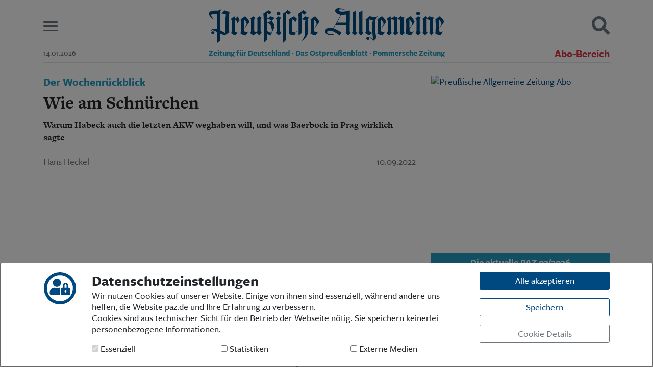

--- FILE ---
content_type: text/html; charset=utf-8
request_url: https://www.google.com/recaptcha/api2/aframe
body_size: 268
content:
<!DOCTYPE HTML><html><head><meta http-equiv="content-type" content="text/html; charset=UTF-8"></head><body><script nonce="9Id3DqGBlZ71uWkwTH_o-Q">/** Anti-fraud and anti-abuse applications only. See google.com/recaptcha */ try{var clients={'sodar':'https://pagead2.googlesyndication.com/pagead/sodar?'};window.addEventListener("message",function(a){try{if(a.source===window.parent){var b=JSON.parse(a.data);var c=clients[b['id']];if(c){var d=document.createElement('img');d.src=c+b['params']+'&rc='+(localStorage.getItem("rc::a")?sessionStorage.getItem("rc::b"):"");window.document.body.appendChild(d);sessionStorage.setItem("rc::e",parseInt(sessionStorage.getItem("rc::e")||0)+1);localStorage.setItem("rc::h",'1768429321989');}}}catch(b){}});window.parent.postMessage("_grecaptcha_ready", "*");}catch(b){}</script></body></html>